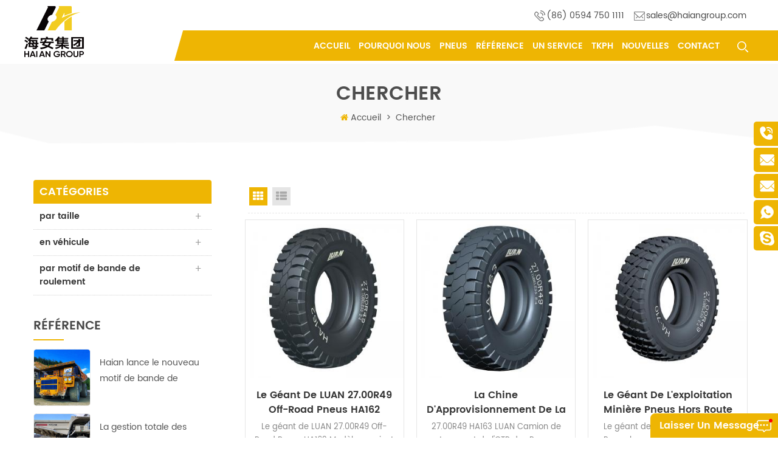

--- FILE ---
content_type: text/html; charset=UTF-8
request_url: https://fr.haiangroup.com/giant-earthmover-otr-tires_sp
body_size: 13990
content:
<!DOCTYPE html PUBLIC "-//W3C//DTD XHTML 1.0 Transitional//EN" "http://www.w3.org/TR/xhtml1/DTD/xhtml1-transitional.dtd">
<html xmlns="http://www.w3.org/1999/xhtml">
<head>
<meta http-equiv="X-UA-Compatible" content="IE=edge">
<meta name="viewport" content="width=device-width, initial-scale=1.0, user-scalable=no">
<meta http-equiv="Content-Type" content="text/html; charset=utf-8" />
<meta http-equiv="X-UA-Compatible" content="IE=edge,Chrome=1" />
<meta http-equiv="X-UA-Compatible" content="IE=9" />
<meta http-equiv="Content-Type" content="text/html; charset=utf-8" />
<title>en gros Pneus Géant Génie Civil OTR,Pneus Géant Génie Civil OTR fournisseurs - haiangroup.com</title>
<meta name="keywords" content="fabricants OEM Pneus Géant Génie Civil OTR,Pneus Géant Génie Civil OTR" />
<meta name="description" content="prix de gros bas,haute qualité Pneus Géant Génie Civil OTR sur haiangroup.com. vous pouvez choisir des pneus selon différentes marques ou tailles de véhicules." />
<link rel="alternate" hreflang="en" href="https://www.haiangroup.com/giant-earthmover-otr-tires_sp" />
<link rel="alternate" hreflang="fa" href="https://fa.haiangroup.com/giant-earthmover-otr-tires_sp" />
<link rel="alternate" hreflang="fr" href="https://fr.haiangroup.com/giant-earthmover-otr-tires_sp" />
<link rel="alternate" hreflang="ru" href="https://ru.haiangroup.com/giant-earthmover-otr-tires_sp" />
<link rel="alternate" hreflang="es" href="https://es.haiangroup.com/giant-earthmover-otr-tires_sp" />
<link rel="alternate" hreflang="pt" href="https://pt.haiangroup.com/giant-earthmover-otr-tires_sp" />
  <link rel="canonical" href="https://fr.haiangroup.com/giant-earthmover-otr-tires_sp" />
 
<link href="/images/favicon1.ico" rel="shortcut icon"  />

<link type="text/css" rel="stylesheet" href="/template/css/bootstrap.css">
<link type="text/css" rel="stylesheet" href="/template/css/font-awesome.min.css">
<link type="text/css" rel="stylesheet" href="/template/css/meanmenu.min.css">
<link type="text/css" rel="stylesheet" href="/template/css/animate.css" />
<link type="text/css" rel="stylesheet" href="/template/css/style.css">

<script type="text/javascript" src="/template/js/jquery-1.8.3.js"></script>
<script language="javascript" src="/js/jquery.validate.min.js"></script>
<script language="javascript" src="/js/jquery.blockUI.js"></script>
<script type="text/javascript" src="/js/front/common.js"></script> 
<script type="text/javascript" src="/js/jcarousellite_1.0.1.pack.js"></script> 
<script type="text/javascript" src="/js/scroll_jquery.js"></script>
<script type="text/javascript" src="/template/js/bootstrap.min.js"></script>
<script type="text/javascript" src="/template/js/bootstrap-touch-slider.js"></script>
<script type="text/javascript" src="/template/js/wow.min.js"></script>
<script type="text/javascript" src="/template/js/mainscript.js"></script>
<script type="text/javascript" src="/template/js/demo.js"></script>
<script  type="text/javascript" src="/template/js/jquery.velocity.min.js"></script>
<script type="text/javascript" src="/template/js/smoothproducts.min.js"></script>
<script type="text/javascript" src="/template/js/slick.js"></script>

<!--[if ie9]
<script src="/template/js/html5shiv.min.js"></script>
<script src="/template/js/respond.min.js"></script>
-->


<!--[if IE 8]>
    <script src="https://oss.maxcdn.com/libs/html5shiv/3.7.0/html5shiv.js"></script>
    <script src="https://oss.maxcdn.com/libs/respond.js/1.3.0/respond.min.js"></script>
<![endif]-->
<style>

.mainmenu ul li a{ padding:12px 0px; font-size:14px;}
.pro_textIntr .main_more a{ padding:11px 22px;}
</style>


    
     


<!-- Google Tag Manager -->
<script>(function(w,d,s,l,i){w[l]=w[l]||[];w[l].push({'gtm.start':
new Date().getTime(),event:'gtm.js'});var f=d.getElementsByTagName(s)[0],
j=d.createElement(s),dl=l!='dataLayer'?'&l='+l:'';j.async=true;j.src=
'https://www.googletagmanager.com/gtm.js?id='+i+dl;f.parentNode.insertBefore(j,f);
})(window,document,'script','dataLayer','GTM-NC6SC2B');</script>
<!-- End Google Tag Manager --></head> 
<body> 
    <!-- Google Tag Manager (noscript) -->
<noscript><iframe src="https://www.googletagmanager.com/ns.html?id=GTM-NC6SC2B"
height="0" width="0" style="display:none;visibility:hidden"></iframe></noscript>
<!-- End Google Tag Manager (noscript) -->  <header class="large">
<div class="header">
	<div class="container">
	<div class="boxH">
    <div class="row clearfix">
    	
        <div id="logo">
                        <a href="/" title="Haian Rubber Group Co., Ltd."><img alt="Haian Rubber Group Co., Ltd." src="/uploadfile/userimg/eda43dd60f2dd94f6bfd9c3df8a8f9df.png" /></a>
             
            
        </div>
        <div class="mobile-menu-area hidden-md hidden-lg">
            <div class="container">
            <div class="row">
                <div class="col-md-12">
                <div class="mobile-menu">
                    <nav id="mobile-menu">
                        <ul>
                            <li><a href="/">Accueil</a></li>
                                                                     <li><a href="/growing-story_d20">pourquoi nous</a>
                                               
                                            <ul class="vmegamenu">
                                                
                                                  <li><a href="/growing-story_d20">histoire grandissante</a></li>
                                                
                                                  <li><a href="/innovation-technology_d10">innovation et technologie</a></li>
                                                
                                                  <li><a href="/quality-guarantee_d22">qualité garantie</a></li>
                                                
                                                  <li><a href="/global-footprint_d29">empreinte globale</a></li>
                                                
                                            </ul>
                                                                                    </li>
                                                                     <li><a href="/products">pneus</a>
                                    <ul class="vmegamenu">
                                                                                <li><a href="/by-size_c1">par taille</a>
                                                                                        <ul class="vmegamenu">
                                                    
                                            <li><a href="/14-00r25_c59">14.00R25</a></li>
                                                    
                                            <li><a href="/16-00r25_c60">16.00R25</a></li>
                                                    
                                            <li><a href="/27-00r49_c4">27.00r49</a></li>
                                                    
                                            <li><a href="/30-00r51_c5">30.00r51</a></li>
                                                    
                                            <li><a href="/33-00r51_c6">33.00r51</a></li>
                                                    
                                            <li><a href="/36-00r51_c14">36.00r51</a></li>
                                                    
                                            <li><a href="/37-00r57_c8">37.00r57</a></li>
                                                    
                                            <li><a href="/40-00r57_c9">40.00r57</a></li>
                                                    
                                            <li><a href="/46-90r57_c10">46 / 90r57</a></li>
                                                    
                                            <li><a href="/50-80r57_c11">50 / 80r57</a></li>
                                                    
                                            <li><a href="/53-80r63_c15">53 / 80r63</a></li>
                                                    
                                            <li><a href="/55-80r57_c13">55 / 80r57</a></li>
                                                    
                                            <li><a href="/59-80r63_c16">59 / 80r63</a></li>
                                                                                        </ul>
                                                                                   </li>
                                                                               <li><a href="/by-vehicle_c2">en véhicule</a>
                                                                                        <ul class="vmegamenu">
                                                    
                                            <li><a href="/caterpillar_c17">chenille</a></li>
                                                    
                                            <li><a href="/belaz_c18">belaz</a></li>
                                                    
                                            <li><a href="/komatsu_c21">komatsu</a></li>
                                                    
                                            <li><a href="/hitachi_c20">hitachi</a></li>
                                                    
                                            <li><a href="/liebherr_c22">liebherr</a></li>
                                                    
                                            <li><a href="/terex-unit-rig_c24">terex / unit rig</a></li>
                                                    
                                            <li><a href="/more_c58">plus</a></li>
                                                                                        </ul>
                                                                                   </li>
                                                                               <li><a href="/by-tread-pattern_c3">par motif de bande de roulement</a>
                                                                                        <ul class="vmegamenu">
                                                    
                                            <li><a href="/ha162_c37">ha162</a></li>
                                                    
                                            <li><a href="/ha163_c38">ha163</a></li>
                                                    
                                            <li><a href="/ha168_c39">ha168</a></li>
                                                    
                                            <li><a href="/ha169_c40">ha169</a></li>
                                                    
                                            <li><a href="/ha368_c41">ha368</a></li>
                                                    
                                            <li><a href="/ha369_c42">ha369</a></li>
                                                    
                                            <li><a href="/ha566_c43">ha566</a></li>
                                                    
                                            <li><a href="/ha569_c44">ha569</a></li>
                                                    
                                            <li><a href="/ha686_c45">ha686</a></li>
                                                    
                                            <li><a href="/ha688_c46">ha688</a></li>
                                                    
                                            <li><a href="/ha710_c47">ha710</a></li>
                                                    
                                            <li><a href="/ha860_c48">ha860</a></li>
                                                    
                                            <li><a href="/ha993_c49">ha993</a></li>
                                                                                        </ul>
                                                                                   </li>
                                                                          </ul>
                               </li>
                                                            <li><a href="/reference_nc7">référence</a>
                                                                       <ul class="vmegamenu">
                                                                                       <li><a href="/mine-de-charbon_nc8">mine de charbon</a></li>
                                                                                       <li><a href="/mine-de-minerai-de-fer_nc9">mine de minerai de fer</a></li>
                                                                                       <li><a href="/mine-de-cuivre_nc10">mine de cuivre</a></li>
                                                                                       <li><a href="/mine-d-39-or_nc11">mine d&#39;or</a></li>
                                                                                       <li><a href="/mine-de-nickel_nc12">mine de nickel</a></li>
                                                                                       <li><a href="/phosphate-ore_nc13">phosphate ore</a></li>
                                                                                       <li><a href="/stone-quarry_nc14">Stone Quarry</a></li>
                                                                              </ul>
                                                                    </li>
                                                                          <li><a href="/reliable-service_d11">un service</a>
                                             
                                            <ul class="vmegamenu">
                                                
                                                  <li><a href="/reliable-service_d11">service fiable</a></li>
                                                
                                                  <li><a href="/tires-knowledge_nc6">connaissance des pneus</a></li>
                                                
                                                  <li><a href="/category/downloads/1">centre de téléchargement</a></li>
                                                
                                                  <li><a href="/tdms_d30">TDMS</a></li>
                                                
                                            </ul>
                                                                                    </li>
                                         
                                                                         <li><a href="/tkph_d27">tkph</a>
                                                                                    </li>
                                                                                                            <li><a href="/haian-news_nc3">nouvelles</a>
                                                                       <ul class="vmegamenu">
                                                                                       <li><a href="/nouvelles-haian_nc3">nouvelles haian</a></li>
                                                                                       <li><a href="/nouvelles-de-l-39-industrie_nc4">nouvelles de l&#39;industrie</a></li>
                                                                                          
                                             <li><a href="/responsibility_d28">responsabilité</a></li>
                                    </ul>
                                                                    </li>
                                                                          <li><a href="/contact_d2">contact</a>
                                             
                                            <ul class="vmegamenu">
                                                
                                                  <li><a href="http://oa.haiangroup.com:8800">Portail d'entreprise
</a></li>
                                                
                                            </ul>
                                                                                    </li>
                                         
                            <div class="clearfix"></div>
                        </ul>	
                    </nav>
                </div>
                </div>
            </div>
            </div>
        </div>
        <div class="head_right clearfix">
             	  	
            <ul class="yuyan" style="display:none">
                                 <li><a href="https://www.haiangroup.com/giant-earthmover-otr-tires_sp"><img src="/template/images/en.png" />en</a></li>
                               <li><a href="https://fa.haiangroup.com/giant-earthmover-otr-tires_sp"><img src="/template/images/fa.png" />fa</a></li>
                               <li><a href="https://fr.haiangroup.com/giant-earthmover-otr-tires_sp"><img src="/template/images/fr.png" />fr</a></li>
                               <li><a href="https://ru.haiangroup.com/giant-earthmover-otr-tires_sp"><img src="/template/images/ru.png" />ru</a></li>
                               <li><a href="https://es.haiangroup.com/giant-earthmover-otr-tires_sp"><img src="/template/images/es.png" />es</a></li>
                               <li><a href="https://pt.haiangroup.com/giant-earthmover-otr-tires_sp"><img src="/template/images/pt.png" />pt</a></li>
               
            	
            	<li><a href="https://www.haiangroup.com.cn">
            		<img src="/template/images/ch.png" />中文
            	</a></li>
            </ul>
            
            <ul class="h_con">
                   
            	<li class="hcon_p"><a href="Tel:(86) 0594 750 1111">(86) 0594 750 1111</a></li>
                                            	<li class="hcon_e"><a rel="nofollow" href="mailto:sales@haiangroup.com">sales@haiangroup.com</a></li>
                   
            	<li class="hcon_s">(86) 0594 753 0301</li>
                            </ul>
            <div class="clearfix"></div>
            
            
            <div class="search_box">
                <div class="attr-nav">
                    <a class="search" href="#"><i></i></a>
                </div>
                <div class="top-search clearfix">
                   <div class="input-group">
                       <div class="header_search clearfix">
                           <input name="search_keyword" onkeydown="javascript:enterIn(event);" type="text" class="form-control" placeholder="Chercher...">
                           <input  type="submit" class="search_btn btn_search1" value="">
                       </div>
                       <span class="input-group-addon close-search"><i class="fa fa-times"></i></span>
                    </div>
                </div>
            </div>
            <div class="mainmenu-area bg-color-2">
                <div class="mainmenu-left visible-lg visible-md">
                    <div class="mainmenu">
                        <nav>
                            <ul>
                                <li><a href="/">Accueil</a></li>
                                                                         <li><a href="/growing-story_d20">pourquoi nous</a>
                                             
                                            <ul class="vmegamenu">
                                                
                                                  <li><a href="/growing-story_d20">histoire grandissante</a></li>
                                                
                                                  <li><a href="/innovation-technology_d10">innovation et technologie</a></li>
                                                
                                                  <li><a href="/quality-guarantee_d22">qualité garantie</a></li>
                                                
                                                  <li><a href="/global-footprint_d29">empreinte globale</a></li>
                                                
                                            </ul>
                                                                                    </li>
                                         
                                
                                <li class="product_vmegamenu"><a href="/products">pneus</a>
                                    <ul class="row">
                                        <li class="col-sm-12">
                                            <ul class="nav_list clearfix">
                                                                                                <li class="col-sm-4">
                                                    <div class="top clearfix">
                                                       <h4><a href="/by-size_c1">par taille</a></h4>
                                                    </div>
                                                                                                        <div class="main">
                                                                
                                                        <p><a href="/14-00r25_c59" class="vgema-title">14.00R25</a></p>
                                                                
                                                        <p><a href="/16-00r25_c60" class="vgema-title">16.00R25</a></p>
                                                                
                                                        <p><a href="/27-00r49_c4" class="vgema-title">27.00r49</a></p>
                                                                
                                                        <p><a href="/30-00r51_c5" class="vgema-title">30.00r51</a></p>
                                                                
                                                        <p><a href="/33-00r51_c6" class="vgema-title">33.00r51</a></p>
                                                                
                                                        <p><a href="/36-00r51_c14" class="vgema-title">36.00r51</a></p>
                                                                
                                                        <p><a href="/37-00r57_c8" class="vgema-title">37.00r57</a></p>
                                                                
                                                        <p><a href="/40-00r57_c9" class="vgema-title">40.00r57</a></p>
                                                                
                                                        <p><a href="/46-90r57_c10" class="vgema-title">46 / 90r57</a></p>
                                                                
                                                        <p><a href="/50-80r57_c11" class="vgema-title">50 / 80r57</a></p>
                                                                
                                                        <p><a href="/53-80r63_c15" class="vgema-title">53 / 80r63</a></p>
                                                                
                                                        <p><a href="/55-80r57_c13" class="vgema-title">55 / 80r57</a></p>
                                                                
                                                        <p><a href="/59-80r63_c16" class="vgema-title">59 / 80r63</a></p>
                                                                                                            </div>	
                                                                                                    </li>	
                                                                                                <li class="col-sm-4">
                                                    <div class="top clearfix">
                                                       <h4><a href="/by-vehicle_c2">en véhicule</a></h4>
                                                    </div>
                                                                                                        <div class="main">
                                                                
                                                        <p><a href="/caterpillar_c17" class="vgema-title">chenille</a></p>
                                                                
                                                        <p><a href="/belaz_c18" class="vgema-title">belaz</a></p>
                                                                
                                                        <p><a href="/komatsu_c21" class="vgema-title">komatsu</a></p>
                                                                
                                                        <p><a href="/hitachi_c20" class="vgema-title">hitachi</a></p>
                                                                
                                                        <p><a href="/liebherr_c22" class="vgema-title">liebherr</a></p>
                                                                
                                                        <p><a href="/terex-unit-rig_c24" class="vgema-title">terex / unit rig</a></p>
                                                                
                                                        <p><a href="/more_c58" class="vgema-title">plus</a></p>
                                                                                                            </div>	
                                                                                                    </li>	
                                                                                                <li class="col-sm-4">
                                                    <div class="top clearfix">
                                                       <h4><a href="/by-tread-pattern_c3">par motif de bande de roulement</a></h4>
                                                    </div>
                                                                                                        <div class="main">
                                                                
                                                        <p><a href="/ha162_c37" class="vgema-title">ha162</a></p>
                                                                
                                                        <p><a href="/ha163_c38" class="vgema-title">ha163</a></p>
                                                                
                                                        <p><a href="/ha168_c39" class="vgema-title">ha168</a></p>
                                                                
                                                        <p><a href="/ha169_c40" class="vgema-title">ha169</a></p>
                                                                
                                                        <p><a href="/ha368_c41" class="vgema-title">ha368</a></p>
                                                                
                                                        <p><a href="/ha369_c42" class="vgema-title">ha369</a></p>
                                                                
                                                        <p><a href="/ha566_c43" class="vgema-title">ha566</a></p>
                                                                
                                                        <p><a href="/ha569_c44" class="vgema-title">ha569</a></p>
                                                                
                                                        <p><a href="/ha686_c45" class="vgema-title">ha686</a></p>
                                                                
                                                        <p><a href="/ha688_c46" class="vgema-title">ha688</a></p>
                                                                
                                                        <p><a href="/ha710_c47" class="vgema-title">ha710</a></p>
                                                                
                                                        <p><a href="/ha860_c48" class="vgema-title">ha860</a></p>
                                                                
                                                        <p><a href="/ha993_c49" class="vgema-title">ha993</a></p>
                                                                                                            </div>	
                                                                                                    </li>	
                                                                                                 
                                            </ul>
                                        </li>
                                     </ul>
                                 </li>
                                                                 <li><a href="/reference_nc7">référence</a>
                                                                       <ul class="vmegamenu">
                                                                                       <li><a href="/mine-de-charbon_nc8">mine de charbon</a></li>
                                                                                       <li><a href="/mine-de-minerai-de-fer_nc9">mine de minerai de fer</a></li>
                                                                                       <li><a href="/mine-de-cuivre_nc10">mine de cuivre</a></li>
                                                                                       <li><a href="/mine-d-39-or_nc11">mine d&#39;or</a></li>
                                                                                       <li><a href="/mine-de-nickel_nc12">mine de nickel</a></li>
                                                                                       <li><a href="/phosphate-ore_nc13">phosphate ore</a></li>
                                                                                       <li><a href="/stone-quarry_nc14">Stone Quarry</a></li>
                                                                              </ul>
                                                                    </li>
                                                                          <li><a href="/reliable-service_d11">un service</a>
                                             
                                            <ul class="vmegamenu">
                                                
                                                  <li><a href="/reliable-service_d11">service fiable</a></li>
                                                
                                                  <li><a href="/tires-knowledge_nc6">connaissance des pneus</a></li>
                                                
                                                  <li><a href="/category/downloads/1">centre de téléchargement</a></li>
                                                
                                                  <li><a href="/tdms_d30">TDMS</a></li>
                                                
                                            </ul>
                                                                                    </li>
                                         
                                                                        <li><a href="/tkph_d27">tkph</a>
                                                                                    </li>
                                         
                                                                    <li><a href="/haian-news_nc3">nouvelles</a>
                                                                       <ul class="vmegamenu">
                                                                                       <li><a href="/nouvelles-haian_nc3">nouvelles haian</a></li>
                                                                                       <li><a href="/nouvelles-de-l-39-industrie_nc4">nouvelles de l&#39;industrie</a></li>
                                                                                        
                                             <li><a href="/responsibility_d28">responsabilité</a></li>  
                                    </ul>
                                                                    </li>
                                                                          <li><a href="/contact_d2">contact</a>
                                             
                                            <ul class="vmegamenu">
                                                
                                                  <li><a href="http://oa.haiangroup.com:8800">Portail d'entreprise
</a></li>
                                                
                                            </ul>
                                                                                    </li>
                                         
                            </ul>
                        </nav>
                    </div>
                    
                </div>
            </div>
        
        	
        </div>
    </div>
   
	</div>
	</div>
	<div class="nav_bg"></div>
</div>
    
</header>
<div class="Mheight"></div>
  
<div class="page_banner">
                              </div>
 
   <div class="main_biaozhuh">
	<div class="container">
		<div class="row">
			<div class="title_box">
				<em>Chercher</em>
			</div>
			<ul class="clearfix">
				<li><i  class="fa fa-home"></i><a href="/">Accueil</a></li>
				<li>></li>
				<li>Chercher</li>
			</ul>
		</div>
	</div>	
</div>

<div class="n_main">
	<div class="container clearfix">
    	 <div class="n_left">
        	<div class="modules">
               <section class="block n_left_nav">
                  <h4 class="nav_h4"><span>Catégories</span></h4>
                      <div class="toggle_content clearfix">
                          <ul class="mtree">
                                                             <li><span></span><a href="/by-size_c1">par taille</a>
                                                                        <ul>
                                            
                                        <li>
                                            <span></span><a href="/14-00r25_c59">14.00R25</a>
                                                                                    </li>
                                            
                                        <li>
                                            <span></span><a href="/16-00r25_c60">16.00R25</a>
                                                                                    </li>
                                            
                                        <li>
                                            <span></span><a href="/27-00r49_c4">27.00r49</a>
                                                                                    </li>
                                            
                                        <li>
                                            <span></span><a href="/30-00r51_c5">30.00r51</a>
                                                                                    </li>
                                            
                                        <li>
                                            <span></span><a href="/33-00r51_c6">33.00r51</a>
                                                                                    </li>
                                            
                                        <li>
                                            <span></span><a href="/36-00r51_c14">36.00r51</a>
                                                                                    </li>
                                            
                                        <li>
                                            <span></span><a href="/37-00r57_c8">37.00r57</a>
                                                                                    </li>
                                            
                                        <li>
                                            <span></span><a href="/40-00r57_c9">40.00r57</a>
                                                                                    </li>
                                            
                                        <li>
                                            <span></span><a href="/46-90r57_c10">46 / 90r57</a>
                                                                                    </li>
                                            
                                        <li>
                                            <span></span><a href="/50-80r57_c11">50 / 80r57</a>
                                                                                    </li>
                                            
                                        <li>
                                            <span></span><a href="/53-80r63_c15">53 / 80r63</a>
                                                                                    </li>
                                            
                                        <li>
                                            <span></span><a href="/55-80r57_c13">55 / 80r57</a>
                                                                                    </li>
                                            
                                        <li>
                                            <span></span><a href="/59-80r63_c16">59 / 80r63</a>
                                                                                    </li>
                                                                            </ul>
                                                                    </li>
                                                                <li><span></span><a href="/by-vehicle_c2">en véhicule</a>
                                                                        <ul>
                                            
                                        <li>
                                            <span></span><a href="/caterpillar_c17">chenille</a>
                                                                                    </li>
                                            
                                        <li>
                                            <span></span><a href="/belaz_c18">belaz</a>
                                                                                    </li>
                                            
                                        <li>
                                            <span></span><a href="/komatsu_c21">komatsu</a>
                                                                                    </li>
                                            
                                        <li>
                                            <span></span><a href="/hitachi_c20">hitachi</a>
                                                                                    </li>
                                            
                                        <li>
                                            <span></span><a href="/liebherr_c22">liebherr</a>
                                                                                    </li>
                                            
                                        <li>
                                            <span></span><a href="/terex-unit-rig_c24">terex / unit rig</a>
                                                                                    </li>
                                            
                                        <li>
                                            <span></span><a href="/more_c58">plus</a>
                                                                                        <ul>
                                                    
                                                 <li><a href="/cosic_c54">cosic</a></li>
                                                    
                                                 <li><a href="/csr_c57">csr</a></li>
                                                    
                                                 <li><a href="/ceri_c55">ceri</a></li>
                                                    
                                                 <li><a href="/northern-heavy-industry_c51">industrie lourde du Nord</a></li>
                                                    
                                                 <li><a href="/sany_c56">sany</a></li>
                                                    
                                                 <li><a href="/xcmg_c52">xcmg</a></li>
                                                    
                                                 <li><a href="/xemc_c53">xemc</a></li>
                                                                                            </ul>
                                                                                    </li>
                                                                            </ul>
                                                                    </li>
                                                                <li><span></span><a href="/by-tread-pattern_c3">par motif de bande de roulement</a>
                                                                        <ul>
                                            
                                        <li>
                                            <span></span><a href="/ha162_c37">ha162</a>
                                                                                    </li>
                                            
                                        <li>
                                            <span></span><a href="/ha163_c38">ha163</a>
                                                                                    </li>
                                            
                                        <li>
                                            <span></span><a href="/ha168_c39">ha168</a>
                                                                                    </li>
                                            
                                        <li>
                                            <span></span><a href="/ha169_c40">ha169</a>
                                                                                    </li>
                                            
                                        <li>
                                            <span></span><a href="/ha368_c41">ha368</a>
                                                                                    </li>
                                            
                                        <li>
                                            <span></span><a href="/ha369_c42">ha369</a>
                                                                                    </li>
                                            
                                        <li>
                                            <span></span><a href="/ha566_c43">ha566</a>
                                                                                    </li>
                                            
                                        <li>
                                            <span></span><a href="/ha569_c44">ha569</a>
                                                                                    </li>
                                            
                                        <li>
                                            <span></span><a href="/ha686_c45">ha686</a>
                                                                                    </li>
                                            
                                        <li>
                                            <span></span><a href="/ha688_c46">ha688</a>
                                                                                    </li>
                                            
                                        <li>
                                            <span></span><a href="/ha710_c47">ha710</a>
                                                                                    </li>
                                            
                                        <li>
                                            <span></span><a href="/ha860_c48">ha860</a>
                                                                                    </li>
                                            
                                        <li>
                                            <span></span><a href="/ha993_c49">ha993</a>
                                                                                    </li>
                                                                            </ul>
                                                                    </li>
                                      
                        </ul>
                    </div>
                  <script type="text/javascript" src="/template/js/mtree.js"></script>
              </section>
                          <section class="block hot_left">
                <h4 class="left_h4"><span>référence</span></h4>
                <div class="toggle_content clearfix">
                    <ul>
                                      	
                              <li>
                                <div class="li clearfix">
                                        <div class="img"><img src="/uploadfile/news/1baebb60e05c6b4e37cd4a63415d716b.jpg" alt="Haian lance le nouveau motif de bande de roulement HA-710 des pneus 40.00R57 Earthmover"></div>
                                    <h4><a href="/haian-debuts-new-tread-pattern-ha-710-of-40-00r57-earthmover-tires_n142">Haian lance le nouveau motif de bande de roulement HA-710 des pneus 40.00R57 Earthmover</a></h4>
                                </div>
                              </li>
                                         	
                              <li>
                                <div class="li clearfix">
                                        <div class="img"><img src="/uploadfile/news/7d001e7fe20f2dfbb328cddb944b5bc4.jpg" alt="La gestion totale des pneus de Haian vise à réduire les coûts et à augmenter l'efficacité"></div>
                                    <h4><a href="/haian-s-total-tyre-management-aims-to-reduce-costs-and-increase-efficiency_n141">La gestion totale des pneus de Haian vise à réduire les coûts et à augmenter l'efficacité</a></h4>
                                </div>
                              </li>
                                         	
                              <li>
                                <div class="li clearfix">
                                        <div class="img"><img src="/uploadfile/news/17bfea601b7b1cca6bddc72a6f551241.jpg" alt=" Luan mines OTR Les pneus ont obtenu de bons résultats dans la plus grande mine de cuivre en Afrique"></div>
                                    <h4><a href="/luan-mining-otr-tyres-achieved-good-results-at-the-largest-copper-mine-in-africa_n130"> Luan mines OTR Les pneus ont obtenu de bons résultats dans la plus grande mine de cuivre en Afrique</a></h4>
                                </div>
                              </li>
                                         	
                              <li>
                                <div class="li clearfix">
                                        <div class="img"><img src="/uploadfile/news/8375a9ec96bbf7c58f6861e525130fc3.jpg" alt=" Luan mines OTR Les pneus ont frappé le sol en courant à cuivre-zinc mines"></div>
                                    <h4><a href="/luan-mining-otr-tyres-hit-the-ground-running-at-copper-zinc-mines_n128"> Luan mines OTR Les pneus ont frappé le sol en courant à cuivre-zinc mines</a></h4>
                                </div>
                              </li>
                                         	
                              <li>
                                <div class="li clearfix">
                                        <div class="img"><img src="/uploadfile/news/1a1e05444df1e8fed2a7e0fe87a1c0ca.jpg" alt="27.00R49 Off-the-Road Pneus d'Assurer une Exploitation Rentable dans les pays d'Asie de la Mine de Cuivre"></div>
                                    <h4><a href="/27-00r49-off-the-road-tires-ensure-profitable-operation-in-asian-copper-mine_n111">27.00R49 Off-the-Road Pneus d'Assurer une Exploitation Rentable dans les pays d'Asie de la Mine de Cuivre</a></h4>
                                </div>
                              </li>
                                         	
                              <li>
                                <div class="li clearfix">
                                        <div class="img"><img src="/uploadfile/news/feaf4bcd9dc3244c37150cfb9fbad5f0.jpg" alt="LUAN 46/90R57 Géant de Pneus hors route HA569 assurer une exploitation rentable dans l'Europe de la mine de cuivre"></div>
                                    <h4><a href="/luan-46-90r57-giant-otr-tires-ha569-ensure-profitable-operation-in-europe-copper-mine_n104">LUAN 46/90R57 Géant de Pneus hors route HA569 assurer une exploitation rentable dans l'Europe de la mine de cuivre</a></h4>
                                </div>
                              </li>
                                         	
                              <li>
                                <div class="li clearfix">
                                        <div class="img"><img src="/uploadfile/news/dd416d91addf2cac75e3b0af91e1ee2c.jpg" alt="luan 27.00r49 ha162 fonctionnant sur le site de la mine de cuivre avec des performances parfaites"></div>
                                    <h4><a href="/luan-27-00r49-ha162-running-on-the-copper-mine-site-with-perfect-performance_n10">luan 27.00r49 ha162 fonctionnant sur le site de la mine de cuivre avec des performances parfaites</a></h4>
                                </div>
                              </li>
                                         	
                              <li>
                                <div class="li clearfix">
                                        <div class="img"><img src="/uploadfile/news/365fb054d7a011613c320672d7a92a66.jpg" alt=" Luan 30.00R51 Hors-la-route Pneus: Fiable, durable et efficace"></div>
                                    <h4><a href="/luan-30-00r51-off-the-road-tires-reliable-durable-and-efficient_n138"> Luan 30.00R51 Hors-la-route Pneus: Fiable, durable et efficace</a></h4>
                                </div>
                              </li>
                                         	
                              <li>
                                <div class="li clearfix">
                                        <div class="img"><img src="/uploadfile/news/07a3bdffcf5322819d65418ca2e29cbb.jpg" alt="applaudissements pour le professionnalisme et le travail acharné de Haian équipe indonésienne"></div>
                                    <h4><a href="/applause-for-the-professionalism-and-hard-work-of-haian-s-indonesian-team_n136">applaudissements pour le professionnalisme et le travail acharné de Haian équipe indonésienne</a></h4>
                                </div>
                              </li>
                                         	
                              <li>
                                <div class="li clearfix">
                                        <div class="img"><img src="/uploadfile/news/aefcd65ef6888fa302693bafc006e8bd.jpg" alt=" Luan Hors-la-route Les pneus se développent au marché du Moyen-Orient"></div>
                                    <h4><a href="/luan-off-the-road-tire-expands-to-the-middle-east-market_n132"> Luan Hors-la-route Les pneus se développent au marché du Moyen-Orient</a></h4>
                                </div>
                              </li>
                                         	
                              <li>
                                <div class="li clearfix">
                                        <div class="img"><img src="/uploadfile/news/8afb440cd7ad4ff6748698ef23ad1a71.jpg" alt="Dure d'Exploration de l'Environnement en Afrique;pas de problème pour ces LUAN 33.00R51 Off-the-Road Pneus"></div>
                                    <h4><a href="/harsh-mining-environment-in-africa-no-challenge-for-these-luan-33-00r51-off-the-road-tires_n109">Dure d'Exploration de l'Environnement en Afrique;pas de problème pour ces LUAN 33.00R51 Off-the-Road Pneus</a></h4>
                                </div>
                              </li>
                                
                       
                  </ul>
                </div>
              </section>
              
             
              
              
            </div>
        </div>    	<div class="n_right">
        	<div class="products clearfix">
              
             <div id="cbp-vm" class="cbp-vm-switcher cbp-vm-view-grid">
                        <div class="cbp-vm-options">
                            <a href="#" class="cbp-vm-icon cbp-vm-grid cbp-vm-selected" data-view="cbp-vm-view-grid">Grid View</a>
                            <a href="#" class="cbp-vm-icon cbp-vm-list" data-view="cbp-vm-view-list">List View</a>
                        </div>
                        
                        <ul class="clearfix row">
                          
                               
                            <li>
                                <div class="cbp-div">
                                    <a title="Le géant de LUAN 27.00R49 Off-Road Pneus HA162 Modèle de Dump Truck" class="cbp-vm-image" href="/giant-luan-27-00r49-off-road-tires-ha162-pattern-for-dump-truck_p8.html"><span><img id="product_detail_img"  alt="prime à la qualité de l'off-road pneus" src="/uploadfile/202003/19/b8956253175a5eefbced58dd73df67bf_small.jpg" /></span></a>
                                    <div class="cbp-list-center">
                                        <a href="/giant-luan-27-00r49-off-road-tires-ha162-pattern-for-dump-truck_p8.html" class="cbp-title">Le géant de LUAN 27.00R49 Off-Road Pneus HA162 Modèle de Dump Truck</a>
                                        <div class="cbp-vm-details">
	 Le géant de LUAN 27.00R49 Off-Road Pneus HA162 Modèle convient pour tous les types de zone d'exploitation minière en raison de sa haute performance de freinage et résistance à la coupure. 


	
 


	 Cliquez ici pour afficher les cas d'application.
 
</div>
                                                                                                                        <div class="tags">
                                            <span>Mots clés : </span>
                                                                                           <a href="/27-00r49-off-road-tires_sp">27.00R49 pneus hors route</a>
                                                                                             <a href="/giant-otr-tires_sp">Pneus géants OTR</a>
                                                                                             <a href="/dump-truck-tyres_sp">pneus de camion à benne basculante</a>
                                                                                      </div>
                                                                                <div class="m-more">
                                            <a rel="nofollow" href="/giant-luan-27-00r49-off-road-tires-ha162-pattern-for-dump-truck_p8.html" class="cbp-list-view">Lire la suite</a>
                                        </div>
                                    </div>
                                </div>
                            </li>
                                 
                            <li>
                                <div class="cbp-div">
                                    <a title="La Chine D'Approvisionnement De La Résistance À L'Usure 27.00R49 HA163 Camion Pneus hors route" class="cbp-vm-image" href="/china-supply-wear-resistance-27-00r49-ha163-haul-truck-otr-tires_p9.html"><span><img id="product_detail_img"  alt="27.00R49 Exploration de génie civil Pneus hors route" src="/uploadfile/202003/19/747a8bc553184b642509afb2198e399a_small.jpg" /></span></a>
                                    <div class="cbp-list-center">
                                        <a href="/china-supply-wear-resistance-27-00r49-ha163-haul-truck-otr-tires_p9.html" class="cbp-title">La Chine D'Approvisionnement De La Résistance À L'Usure 27.00R49 HA163 Camion Pneus hors route</a>
                                        <div class="cbp-vm-details">
	 27.00R49 HA163 LUAN Camion de transport de l'OTR des Pneus d'énormes blocs de la bande de roulement et de larges rainures dans l'épaule. HA163 est mis à jour basé sur HA162 modèle. 


	


	 Cliquez ici pour afficher les cas d'application. 
</div>
                                                                                                                        <div class="tags">
                                            <span>Mots clés : </span>
                                                                                           <a href="/haul-truck-otr-tires_sp">Pneus OTR pour camions de transport</a>
                                                                                             <a href="/27-00r49-dump-truck-tyres_sp">Pneus de camion à benne basculante 27.00R49</a>
                                                                                             <a href="/giant-mining-otr-tires_sp">Pneus géants miniers OTR</a>
                                                                                      </div>
                                                                                <div class="m-more">
                                            <a rel="nofollow" href="/china-supply-wear-resistance-27-00r49-ha163-haul-truck-otr-tires_p9.html" class="cbp-list-view">Lire la suite</a>
                                        </div>
                                    </div>
                                </div>
                            </li>
                                 
                            <li>
                                <div class="cbp-div">
                                    <a title="Le géant de l'exploitation Minière Pneus hors route 27.00R49 HA710 pour 100 Tonnes tombereaux Rigides" class="cbp-vm-image" href="/giant-mining-otr-tires-27-00r49-ha710-for-100-tons-rigid-dump-trucks_p10.html"><span><img id="product_detail_img"  alt=" 100 tonnes hors la route, les pneus" src="/uploadfile/202207/19/8bfab93a151ebb38b93fa22f8d08ddfa_small.jpg" /></span></a>
                                    <div class="cbp-list-center">
                                        <a href="/giant-mining-otr-tires-27-00r49-ha710-for-100-tons-rigid-dump-trucks_p10.html" class="cbp-title">Le géant de l'exploitation Minière Pneus hors route 27.00R49 HA710 pour 100 Tonnes tombereaux Rigides</a>
                                        <div class="cbp-vm-details">
	 Le géant de l'exploitation Minière Pneus hors route 27.00R49 HA710 sont conçus pour les tombereaux rigides de la capacité de charge à moins de 100 tonnes. Il s'applique pour CAT777,TR100,BELAZ-7557,etc. 


	


	 Cliquez ici pour afficher les cas d'application. 
</div>
                                                                                                                        <div class="tags">
                                            <span>Mots clés : </span>
                                                                                           <a href="/27-00r49-rigid-dump-trucks-tires_sp">Pneus pour camions à benne rigide 27.00R49</a>
                                                                                             <a href="/100-tons-radial-otr-tires_sp">100 tonnes de pneus radiaux otr</a>
                                                                                      </div>
                                                                                <div class="m-more">
                                            <a rel="nofollow" href="/giant-mining-otr-tires-27-00r49-ha710-for-100-tons-rigid-dump-trucks_p10.html" class="cbp-list-view">Lire la suite</a>
                                        </div>
                                    </div>
                                </div>
                            </li>
                                 
                            <li>
                                <div class="cbp-div">
                                    <a title="LUAN 27.00R49 Géant de l'OTR Pneus pour Camions Miniers CHAT 777G" class="cbp-vm-image" href="/luan-27-00r49-giant-otr-tyres-for-mining-trucks-cat-777g_p11.html"><span><img id="product_detail_img"  alt="Le Géant De L'Exploitation Minière De Pneus De Camions" src="/uploadfile/202004/09/dbc1763b1513f5c7e1f5267296072244_small.jpg" /></span></a>
                                    <div class="cbp-list-center">
                                        <a href="/luan-27-00r49-giant-otr-tyres-for-mining-trucks-cat-777g_p11.html" class="cbp-title">LUAN 27.00R49 Géant de l'OTR Pneus pour Camions Miniers CHAT 777G</a>
                                        <div class="cbp-vm-details"> LUAN 27.00R49 Géant de l'OTR Pneus sont appliqués pour les Camions Miniers CHAT 777G. HA162, HA163, HA710 différents modèles sont disponibles pour les différentes conditions d'exploitation.</div>
                                                                                                                        <div class="tags">
                                            <span>Mots clés : </span>
                                                                                           <a href="/giant-otr-tyres_sp">Pneus géants OTR</a>
                                                                                             <a href="/off-the-road-tyres_sp">Pneus tout-terrain</a>
                                                                                             <a href="/27-00r49-earth-mover-tires_sp">Pneus de terrassement 27.00R49</a>
                                                                                      </div>
                                                                                <div class="m-more">
                                            <a rel="nofollow" href="/luan-27-00r49-giant-otr-tyres-for-mining-trucks-cat-777g_p11.html" class="cbp-list-view">Lire la suite</a>
                                        </div>
                                    </div>
                                </div>
                            </li>
                                 
                            <li>
                                <div class="cbp-div">
                                    <a title="L'usure et Résistant à la coupure de la bande de Roulement HA168 l'exploitation Minière de Surface 30.00R51 Géant de Pneus hors route" class="cbp-vm-image" href="/wear-and-cut-resistant-tread-ha168-surface-mining-30-00r51-giant-otr-tires_p12.html"><span><img id="product_detail_img"  alt="génie civil exploration de pneus OTR" src="/uploadfile/202003/19/d5ce701aa0b112dba2f7ecd7977d5927_small.jpg" /></span></a>
                                    <div class="cbp-list-center">
                                        <a href="/wear-and-cut-resistant-tread-ha168-surface-mining-30-00r51-giant-otr-tires_p12.html" class="cbp-title">L'usure et Résistant à la coupure de la bande de Roulement HA168 l'exploitation Minière de Surface 30.00R51 Géant de Pneus hors route</a>
                                        <div class="cbp-vm-details">
	 30.00R51 HA168 Géant de l'OTR Pneus offrent une excellente traction et résistance à la coupure en raison de ses énormes blocs de la bande de roulement. Bon choix pour les rudes conditions de fonctionnement. 


	


	 Cliquez ici pour afficher les cas d'application. 
</div>
                                                                                                                        <div class="tags">
                                            <span>Mots clés : </span>
                                                                                           <a href="/30-00r51-giant-otr-tires_sp">Pneus géants OTR 30.00R51</a>
                                                                                             <a href="/mining-dump-truck-tyres_sp">pneus de camion à benne basculante</a>
                                                                                             <a href="/earthmover-otr-tyres_sp">pneus OTR de génie civil</a>
                                                                                      </div>
                                                                                <div class="m-more">
                                            <a rel="nofollow" href="/wear-and-cut-resistant-tread-ha168-surface-mining-30-00r51-giant-otr-tires_p12.html" class="cbp-list-view">Lire la suite</a>
                                        </div>
                                    </div>
                                </div>
                            </li>
                                 
                            <li>
                                <div class="cbp-div">
                                    <a title="33.00R51 de génie civil Pneus hors route HA162 Modèle pour l'exploitation Minière, les tombereaux Rigides" class="cbp-vm-image" href="/33-00r51-earthmover-otr-tires-ha162-pattern-for-mining-rigid-dump-trucks_p13.html"><span><img id="product_detail_img"  alt="33.00R51 Off-the-Road Pneus Spécialisés" src="/uploadfile/202003/19/7f5678bbdf3273149d8ccf03c1f83838_small.jpg" /></span></a>
                                    <div class="cbp-list-center">
                                        <a href="/33-00r51-earthmover-otr-tires-ha162-pattern-for-mining-rigid-dump-trucks_p13.html" class="cbp-title">33.00R51 de génie civil Pneus hors route HA162 Modèle pour l'exploitation Minière, les tombereaux Rigides</a>
                                        <div class="cbp-vm-details">
	 LUAN 33.00R51 de génie civil Pneus hors route HA162 propre meilleure performance de freinage et résistance à la coupure et est adapté pour tous les types de mines de la région. 


	
 Cliquez ici pour afficher les cas d'application. 
</div>
                                                                                                                        <div class="tags">
                                            <span>Mots clés : </span>
                                                                                           <a href="/33-00r51-earthmover-otr-tires_sp">33.00R51 Génie Civil OTR Pneus</a>
                                                                                             <a href="/off-the-road-specialty-tires_sp">Pneus spéciaux tout-terrain</a>
                                                                                             <a href="/mining-truck-tires_sp">Pneus de camion minier</a>
                                                                                      </div>
                                                                                <div class="m-more">
                                            <a rel="nofollow" href="/33-00r51-earthmover-otr-tires-ha162-pattern-for-mining-rigid-dump-trucks_p13.html" class="cbp-list-view">Lire la suite</a>
                                        </div>
                                    </div>
                                </div>
                            </li>
                                 
                            <li>
                                <div class="cbp-div">
                                    <a title="Le géant de 33.00R51 de génie civil Pneus HA710 Modèle pour CAT785D Camions" class="cbp-vm-image" href="/giant-33-00r51-earthmover-tyres-ha710-pattern-for-cat785d-haul-trucks_p14.html"><span><img id="product_detail_img"  alt="Géant Radial Pneus hors route en Ligne" src="/uploadfile/202003/19/127597fbcc574c75d1d8b1aed4d79b38_small.jpg" /></span></a>
                                    <div class="cbp-list-center">
                                        <a href="/giant-33-00r51-earthmover-tyres-ha710-pattern-for-cat785d-haul-trucks_p14.html" class="cbp-title">Le géant de 33.00R51 de génie civil Pneus HA710 Modèle pour CAT785D Camions</a>
                                        <div class="cbp-vm-details">33.00R51 Earthmover Tyres HA710 feature excellent durability and excellent performance for drainage and self-cleaning. Perfect ability for running traction.</div>
                                                                                                                        <div class="tags">
                                            <span>Mots clés : </span>
                                                                                           <a href="/giant-earthmover-tires_sp">Pneus Génie Civil</a>
                                                                                             <a href="/off-the-road-otr-tires_sp">pneus hors route OTR</a>
                                                                                             <a href="/radial-otr-mining-tyres_sp">pneus radiaux OTR Mining</a>
                                                                                      </div>
                                                                                <div class="m-more">
                                            <a rel="nofollow" href="/giant-33-00r51-earthmover-tyres-ha710-pattern-for-cat785d-haul-trucks_p14.html" class="cbp-list-view">Lire la suite</a>
                                        </div>
                                    </div>
                                </div>
                            </li>
                                 
                            <li>
                                <div class="cbp-div">
                                    <a title="Une bonne Traction et la Résistance à la coupure 36.00R51 Géant de génie civil Pneus hors route" class="cbp-vm-image" href="/good-traction-and-cut-resistance-36-00r51-giant-earthmover-otr-tires_p15.html"><span><img id="product_detail_img"  alt="Hors-la-route d'Exploration de Pneus" src="/uploadfile/202003/20/d4a516b54dbbe41332514cf25ecb249d_small.jpg" /></span></a>
                                    <div class="cbp-list-center">
                                        <a href="/good-traction-and-cut-resistance-36-00r51-giant-earthmover-otr-tires_p15.html" class="cbp-title">Une bonne Traction et la Résistance à la coupure 36.00R51 Géant de génie civil Pneus hors route</a>
                                        <div class="cbp-vm-details">36.00R51 Géant de génie civil Pneus hors route HA168 mettre en évidence une meilleure traction et la résistance à la coupure. Applicable pour les sites miniers qui a besoin de l'excellente capacité de dispersion de la chaleur et de l'auto-nettoyage.</div>
                                                                                                                        <div class="tags">
                                            <span>Mots clés : </span>
                                                                                           <a href="/giant-earthmover-otr-tires_sp">Pneus Géant Génie Civil OTR</a>
                                                                                             <a href="/36-00r51-mining-dumper-tires_sp">Pneus pour tombereaux miniers 36.00R51</a>
                                                                                             <a href="/large-off-the-road-tires_sp">Gros pneus tout-terrain</a>
                                                                                      </div>
                                                                                <div class="m-more">
                                            <a rel="nofollow" href="/good-traction-and-cut-resistance-36-00r51-giant-earthmover-otr-tires_p15.html" class="cbp-list-view">Lire la suite</a>
                                        </div>
                                    </div>
                                </div>
                            </li>
                                 
                            <li>
                                <div class="cbp-div">
                                    <a title="Résistant aux coupures de la Route les Pneus 36.00R51 pour l'exploitation Minière de Camions" class="cbp-vm-image" href="/cut-resistant-off-the-road-tires-36-00r51-for-mining-haul-trucks_p16.html"><span><img id="product_detail_img"  alt="Camion de vente de Pneus en ligne" src="/uploadfile/202003/20/9a7bbae27dab5a1db0c53ef302c32b46_small.jpg" /></span></a>
                                    <div class="cbp-list-center">
                                        <a href="/cut-resistant-off-the-road-tires-36-00r51-for-mining-haul-trucks_p16.html" class="cbp-title">Résistant aux coupures de la Route les Pneus 36.00R51 pour l'exploitation Minière de Camions</a>
                                        <div class="cbp-vm-details"> Camion De Transport 36.00R51 Exploration de Pneus HA162 est conçu pour les tombereaux rigides et est adapté pour diverses des conditions d'utilisation sévères.</div>
                                                                                                                        <div class="tags">
                                            <span>Mots clés : </span>
                                                                                           <a href="/36-00r51-off-the-road-tires_sp">36.00R51 pneus hors route</a>
                                                                                             <a href="/haul-truck-mining-tires_sp">Pneus miniers pour camions de transport</a>
                                                                                             <a href="/ginat-otr-tyres-online_sp">Pneus Ginat OTR en ligne</a>
                                                                                             <a href="/off-the-road-tires_sp">Pneus hors route</a>
                                                                                      </div>
                                                                                <div class="m-more">
                                            <a rel="nofollow" href="/cut-resistant-off-the-road-tires-36-00r51-for-mining-haul-trucks_p16.html" class="cbp-list-view">Lire la suite</a>
                                        </div>
                                    </div>
                                </div>
                            </li>
                                 
                            <li>
                                <div class="cbp-div">
                                    <a title="Bande De Roulement Profonde 37.00R57 de génie civil Pneus hors route HA162 pour l'exploitation Minière de Surface Dumpers" class="cbp-vm-image" href="/outstanding-cut-resistance-37-00r57-giant-otr-tyres-ha162-for-coal-mine_p17.html"><span><img id="product_detail_img"  alt="L'exploitation minière de Surface Dumper Pneus" src="/uploadfile/202003/20/aeec7d526d4833f2c1bfae8662cd0716_small.jpg" /></span></a>
                                    <div class="cbp-list-center">
                                        <a href="/outstanding-cut-resistance-37-00r57-giant-otr-tyres-ha162-for-coal-mine_p17.html" class="cbp-title">Bande De Roulement Profonde 37.00R57 de génie civil Pneus hors route HA162 pour l'exploitation Minière de Surface Dumpers</a>
                                        <div class="cbp-vm-details"> Conçu pour l'exploitation minière de camions à benne, 37.00R57 de génie civil Pneus hors route HA162 fonctionnalité de haute performance de freinage et une excellente résistance à la coupure.</div>
                                                                                                                        <div class="tags">
                                            <span>Mots clés : </span>
                                                                                           <a href="/37-00r57-giant-otr-tyres_sp">Pneus 37.00R57 Giant OTR</a>
                                                                                             <a href="/earthmover-otr-tires_sp">Génie Civil OTR Pneus</a>
                                                                                             <a href="/rigid-dump-truck-tires_sp">pneus de camion à benne rigide</a>
                                                                                      </div>
                                                                                <div class="m-more">
                                            <a rel="nofollow" href="/outstanding-cut-resistance-37-00r57-giant-otr-tyres-ha162-for-coal-mine_p17.html" class="cbp-list-view">Lire la suite</a>
                                        </div>
                                    </div>
                                </div>
                            </li>
                                 
                            <li>
                                <div class="cbp-div">
                                    <a title="Meilleur E4 Spécialité Génie Civil 40.00R57 Radial Pneus hors route pour Les Mines" class="cbp-vm-image" href="/best-e4-specialty-earthmover-40-00r57-radial-otr-tires-for-the-mines_p19.html"><span><img id="product_detail_img"  alt="40.00R57 Spécialité des Pneus de génie civil" src="/uploadfile/202003/20/021966dd1139df08be0b5edc40727767_small.jpg" /></span></a>
                                    <div class="cbp-list-center">
                                        <a href="/best-e4-specialty-earthmover-40-00r57-radial-otr-tires-for-the-mines_p19.html" class="cbp-title">Meilleur E4 Spécialité Génie Civil 40.00R57 Radial Pneus hors route pour Les Mines</a>
                                        <div class="cbp-vm-details"> Meilleur E4 Spécialité Génie Civil 40.00R57 Radial Pneus hors route HA162 propre imbattable performances de freinage et résistance à la coupure en raison de ses profondes rainures et d'énormes blocs de la bande de roulement de conception.
</div>
                                                                                                                        <div class="tags">
                                            <span>Mots clés : </span>
                                                                                           <a href="/radial-otr-tires_sp">Pneus radiaux OTR</a>
                                                                                             <a href="/specialty-earthmover-tires_sp">Pneus Génie Civil spécialisés</a>
                                                                                             <a href="/off-the-road-tires_sp">pneus hors route</a>
                                                                                      </div>
                                                                                <div class="m-more">
                                            <a rel="nofollow" href="/best-e4-specialty-earthmover-40-00r57-radial-otr-tires-for-the-mines_p19.html" class="cbp-list-view">Lire la suite</a>
                                        </div>
                                    </div>
                                </div>
                            </li>
                                 
                            <li>
                                <div class="cbp-div">
                                    <a title="40.00R57 de la Route les Pneus hors route HA566 pour l'exploitation Minière de Camions" class="cbp-vm-image" href="/40-00r57-off-the-road-otr-tires-ha566-for-mining-haul-trucks_p22.html"><span><img id="product_detail_img"  alt="40.00R57 de la Route les Pneus hors route" src="/uploadfile/202003/20/55f31c5937c8bb3fb5e366382edbf2ff_small.jpg" /></span></a>
                                    <div class="cbp-list-center">
                                        <a href="/40-00r57-off-the-road-otr-tires-ha566-for-mining-haul-trucks_p22.html" class="cbp-title">40.00R57 de la Route les Pneus hors route HA566 pour l'exploitation Minière de Camions</a>
                                        <div class="cbp-vm-details"> LUAN 40.00R57 de la Route les Pneus hors route HA566 sont la parfaite union à garantir l'excellente résistance à l'usure et à la dissipation de la chaleur.</div>
                                                                                                                        <div class="tags">
                                            <span>Mots clés : </span>
                                                                                           <a href="/off-the-road-otr-tires_sp">Pneus hors route OTR</a>
                                                                                             <a href="/40-00r57-earthmover-otr-tyres_sp">40.00R57 Earthmover OTR Pneus</a>
                                                                                             <a href="/mining-haul-trucks-tires_sp">Pneus de camions de transport minier</a>
                                                                                      </div>
                                                                                <div class="m-more">
                                            <a rel="nofollow" href="/40-00r57-off-the-road-otr-tires-ha566-for-mining-haul-trucks_p22.html" class="cbp-list-view">Lire la suite</a>
                                        </div>
                                    </div>
                                </div>
                            </li>
                              
                          </ul>
                    </div>
                    <script type="text/javascript" src="/template/js/cbpViewModeSwitch.js"></script>
                    
               <div class="page_p clearfix">
                       
                                        <span>1</span>
                                                                                <a href="/giant-earthmover-otr-tires_sp_2" class="pages underline">2</a>
                                                                                                                <a href="/giant-earthmover-otr-tires_sp_3" class="pages underline">3</a>
                                                                                                                <a href="/giant-earthmover-otr-tires_sp_4" class="pages underline">4</a>
                                                                                                                <a href="/giant-earthmover-otr-tires_sp_5" class="pages underline">5</a>
                                                                                                                <a href="/giant-earthmover-otr-tires_sp_6" class="pages underline">6</a>
                                                                                                                <a href="/giant-earthmover-otr-tires_sp_7" class="pages underline">7</a>
                                                                                                                <a href="/giant-earthmover-otr-tires_sp_8" class="pages underline">8</a>
                                                        
                <a href="/giant-earthmover-otr-tires_sp_2" class="pages">&gt;&gt;</a>
              
                                           <div class="total">[&nbsp;&nbsp;un total de&nbsp;&nbsp;<span>8</span>&nbsp;&nbsp;pages]</div>
              </div>
          </div>
        </div>
    
	</div>
</div>


<div class="foot_content clearfix">
<div class="top_img"><img src="/template/images/fot_topimg.png" /></div>
<div class="footer clearfix">
	<div class="container">
    <div class="row">
    	
    	<div class="fot_top">
              
			<div class="image">
				<img src="/uploadfile/single/7c941c4b901665b0b417ce4f97231150.png" alt="Haian Rubber Group Co., Ltd." />
			</div>
			<p>euip vos machines avec des pneus luan otr offrant une excellente durabilité, stabilité et fiabilité. les pneus de qualité supérieure et la solution globale de pneus maximisent les performances de votre flotte et réduisent les coûts d&#39;exploitation.</p>
			<ul class="f_sns clearfix">
                               
                              
                                                            <li><a href="https://www.facebook.com/Fujian-Haian-Rubber-Co-Ltd-799617953491322/" target="_blank" rel="nofollow"><img src="/uploadfile/friendlink/bd59d078bd98718b5632c16a42f09b04.png" /></a></li>
                                                            <li><a href="https://twitter.com/HaianTyre" target="_blank" rel="nofollow"><img src="/uploadfile/friendlink/5f9a1b23c525512b74ba01cd74b76294.png" /></a></li>
                                                            <li><a href="https://www.linkedin.com/company/fujian-haian-rubber-co-ltd/" target="_blank" rel="nofollow"><img src="/uploadfile/friendlink/dc2af70f4d12b6044cdfac7c5488a5ee.png" /></a></li>
                                                            <li><a href="https://www.youtube.com/channel/UC77C3RPaoLOj1oBy1aT8l3g/featured?view_as=subscriber" target="_blank" rel="nofollow"><img src="/uploadfile/friendlink/75afd09189c52144093c9175c9e2168c.png" /></a></li>
                                                            <li><a href="https://www.instagram.com/haiantyre/" target="_blank" rel="nofollow"><img src="/uploadfile/friendlink/26a34d31e38fc74c4e46c88f84c6fe7d.png" /></a></li>
                                                            <li><a href="https://www.pinterest.com/HaianTyres/" target="_blank" rel="nofollow"><img src="/uploadfile/friendlink/7fc61cd64d753e813dba2ebc3b683064.png" /></a></li>
                                                         
                        </ul>
			
		</div>
    	
    	
       <div id="right_column" class="fot_con clearfix">
        	<section id="blockbestsellers" class="block products_block column_box">
            	<span class="fot_title"><em>Nous contacter</em><span></span><i class="column_icon_toggle icon-plus-sign"></i></span>
                <div class="block_content toggle_content">
                	<ul>
                            <li class="fc_a"><a rel="nofollow" target="_blank" href="https://www.google.com/maps/embed?pb=!1m18!1m12!1m3!1d14434.85324451366!2d118.84657522915695!3d25.24657934196997!2m3!1f0!2f0!3f0!3m2!1i1024!2i768!4f13.1!3m3!1m2!1s0x346ac800e5d3a135%3A0x3940a3a2bf98d3f0!2z5Lit5Zu956aP5bu655yB6I6G55Sw5biC5LuZ5ri45Y6_5p6r5Lqt6ZWHIOmCruaUv-e8lueggTogMzYyMTE1!5e0!3m2!1szh-CN!2sus!4v1559116004486!5m2!1szh-CN!2sus">Fengting Industry Park, Xian you County</a></li>
                          
                        <li class="fc_p">Tél ： <a href="Tel:(86) 0594 750 1111">(86) 0594 750 1111</a> </li>
                                                   
                        <li class="fc_e">E-mail : <a rel="nofollow" href="mailto:sales@haiangroup.com">sales@haiangroup.com</a></li>
                           
                        <li class="fc_e">E-mail : <a rel="nofollow" href="mailto:yifu.chen@haiangroup.com">yifu.chen@haiangroup.com</a></li>
                                            </ul>
                </div>
        	</section>
        </div>
        <div id="right_column" class="fot_nav clearfix">
        	<section id="blockbestsellers" class="block products_block column_box">
            	<span class="fot_title"><em>Liens rapides</em><span></span><i class="column_icon_toggle icon-plus-sign"></i></span>
                <div class="block_content toggle_content">
                	<ul>
                                                 <li><a href="/">maison</a></li>
                                                 <li><a href="/products">des produits</a></li>
                                                 <li><a href="/about-us_d1">à propos de nous</a></li>
                                                 <li><a href="/news">nouvelles</a></li>
                                                 <li><a href="/reliable-service_d11">un service</a></li>
                                                 <li><a href="/growing-story_d20">pourquoi nous</a></li>
                                                 <li><a href="/reliable-service_d11">un service</a></li>
                                                 <li><a href="/reference_nc7">référence</a></li>
                                                 <li><a href="/privacy-policy_d19">politique de confidentialité</a></li>
                                            </ul>
                </div>
        	</section>
        </div>
        <div id="right_column" class="fot_tag clearfix">
        	<section id="blockbestsellers" class="block products_block column_box">
            	<span class="fot_title"><em>Tags chauds</em><span></span><i class="column_icon_toggle icon-plus-sign"></i></span>
                <div class="block_content toggle_content">
                	<ul>
                                                      <li><a href="/off-the-road-tires_sp">pneus tout-terrain</a></li>
                                                      <li><a href="/off-the-road-otr-tires_sp">Pneus hors route OTR</a></li>
                                                      <li><a href="/mining-dump-truck-tires_sp">Pneus de camion à benne basculante minier</a></li>
                                                      <li><a href="/giant-earthmover-tires_sp">Pneus Génie Civil</a></li>
                                                      <li><a href="/giant-earthmover-otr-tires_sp">Pneus Géant Génie Civil OTR</a></li>
                                                      <li><a href="/specialty-earthmover-tires_sp">Pneus Génie Civil spécialisés</a></li>
                                                      <li><a href="/rigid-dump-truck-tires_sp">pneus de camion à benne rigide</a></li>
                                                      <li><a href="/mining-otr-tires_sp">pneus OTR miniers</a></li>
                                                      <li><a href="/earthmover-mining-tyres_sp">Pneus Génie Civil</a></li>
                                                      <li><a href="/40-00r57-radial-otr-tyres_sp">Pneus radiaux 40.00R57 OTR</a></li>
                                            </ul>
                </div>
        	</section>
        </div>
        <div id="right_column" class="fot_sub clearfix">
                
        	<section id="blockbestsellers" class="block products_block column_box">
            	<span class="fot_title"><em>souscrire</em><span></span><i class="column_icon_toggle icon-plus-sign"></i></span>
                <div class="block_content toggle_content">
                	<div class="text">si vous êtes intéressé par nos produits et notre entreprise! nous espérons construire une amitié sincère avec vous pendant longtemps.</div>
                	<div class="letter-input clearfix">
                        <input name="keyword" type="text" id="user_email" class="fot_input" placeholder="votre e-mail..." >
                       <span ></span>
                       <button type="submit" onclick="add_email_list();" class="email_btn"><i class="fa fa-send"></i></button>
                    </div>
                   <script type="text/javascript" src="/template/js/subscribe.js"></script>
                </div>
        	</section>
        </div>
       
        <div class="clearfix"></div>
        <div class="foot_bot clearfix">
            <div class="copy">droits dauteur ©Haian Rubber Group Co., Ltd. Tous les droits sont réservés. /  <a href="/sitemap.html">Plan du site</a>  /  <a href="/sitemap.xml">XML</a></div>
                               </div>
    </div>
    </div>
</div>
 
</div>

<a href="javascript:;" rel="nofollow" class="back_top"></a>
 
<div id="online_qq_layer">
    <div id="online_qq_tab">
        <a id="floatShow" rel="nofollow" href="javascript:void(0);">laisser un message</a> 
        <a id="floatHide" rel="nofollow" href="javascript:void(0);"><p>laisser un message</p><i class="fa fa-minus"></i></a>
    </div>
    <div id="onlineService">
        <div class="online_form">
            <form role="form" action="/inquiry/addinquiry" method="post" name="email_form" id="email_form1">
              <input type="hidden" name="msg_title" value="Leave a Message" class="meInput" />
                      <ul class="clearfix">
                      	<p class="text">Les experts en pneus de haian sont prêts à répondre à vos questions. remplissez le formulaire et nous vous proposerons la solution parfaite. merci de votre intérêt pour les pneus luan otr!</p>
                                <li>
                                        <input name="msg_email" id="msg_email" class="input1" type="text" placeholder="votre e-mail *"/>
                                </li>
                                <li>
                                        <input  class="input1" name="msg_tel" type="text" placeholder="Tél/WhatsApp"/>
                                </li>
                                <li><textarea name="msg_content" placeholder="Un message *"></textarea></li>
                                <div class="send_m"><input type="submit" value="soumettre" /></div>
                        </ul>
            </form>
            
        </div>
    </div>
</div>


<div class="online_section">
  <div class="online">
    <ul>
               
      <li class="online_p"><a href="Tel:(86) 0594 750 1111">(86) 0594 750 1111</a></li>
               
      <li class="online_e"><a rel="nofollow" href="mailto:sales@haiangroup.com">sales@haiangroup.com</a></li>
         
      <li class="online_e"><a rel="nofollow" href="mailto:yifu.chen@haiangroup.com">yifu.chen@haiangroup.com</a></li>
                                    <li class="online_w"><a rel="nofollow" href="whatsapp://send?phone=+8613515923536">+8613515923536</a></li>
               
                          <li class="online_s"><a rel="nofollow" href="skype:sales@haiangroup.com?chat">sales@haiangroup.com</a></li>
               
    </ul>
  </div>
</div>


<div class="mobile_nav clearfix">
	<a href="/"><i class="fa fa-home"></i><p>Accueil</p></a>
    <a href="/products"><i class="fa fa-th-large"></i><p>pneus</p></a>
    <a href="/about-us_d1"><i class="fa fa-user"></i><p>À propos</p></a>
    <a href="/contact-us_d2"><i class="fa fa-comments-o"></i><p>contact</p></a>
</div>

<script type="text/javascript">
	$('#bootstrap-touch-slider').bsTouchSlider();
</script>
<script type="text/javascript" src="/template/js/wow.min.js"></script>
<script type="text/javascript" src="/template/js/jquery.meanmenu.js"></script>
<script type="text/javascript" src="/template/js/main.js"></script>
<script type="text/javascript" src="/template/js/jquery.placeholder.min.js"></script>
<script type="text/javascript" src="/template/js/waypoints.min.js"></script>
<script type="text/javascript" src="/template/js/theme.js"></script>



</body>
</html>
